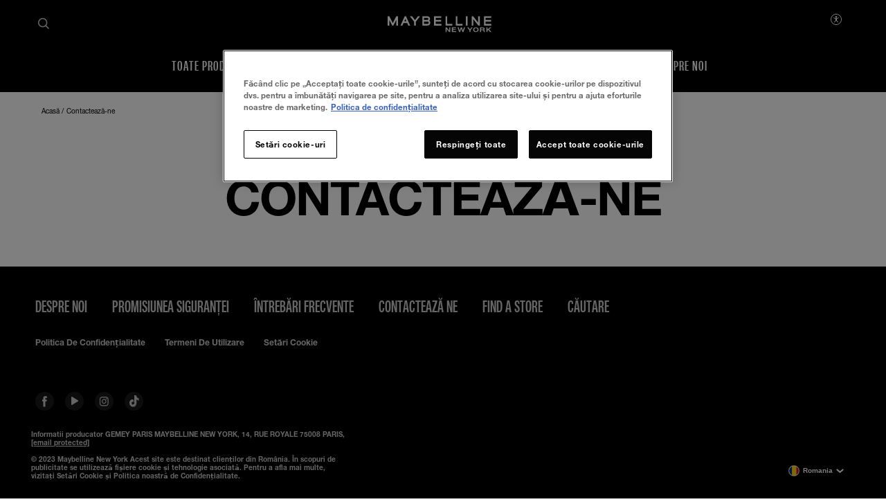

--- FILE ---
content_type: text/css
request_url: https://www.maybelline.ro/frontend/master/css/roLocalization.css
body_size: 44
content:
@font-face{font-family:Neue Helvetica Pro;src:url(/frontend/master/fonts/NeueHelveticaW0469CmMedium.eot?#iefix);src:url(/frontend/master/fonts/NeueHelveticaW0469CmMedium.eot?#iefix) format("eot"),url(/frontend/master/fonts/NeueHelveticaW0469CmMedium.woff2) format("woff2"),url(/frontend/master/fonts/NeueHelveticaW0469CmMedium.woff) format("woff"),url(/frontend/master/fonts/NeueHelveticaW0469CmMedium.ttf) format("truetype");font-weight:400;font-style:normal;font-display:swap}#onetrust-consent-sdk #onetrust-pc-sdk #ot-pc-desc,#onetrust-consent-sdk #onetrust-pc-sdk p,#onetrust-consent-sdk #onetrust-policy-text,.footer>div,.how-to__headline p,.is-1,.is-2,.product-filter__dropdown legend,b,h1,h2,strong{font-weight:600!important}@media screen and (max-width:767px){.transporter__heading h2.field-title{font-weight:300!important;font-family:Helvetica Neue LT Std,"sans-serif-light",sans-serif;text-shadow:0 1px 1px #000}}.how-to__headline h1,.how-to__headline h2,.how-to__headline h3,.how-to__headline h4,.how-to__headline h5,.how-to__headline h6{font-weight:400}.header .nav_button{letter-spacing:unset}.hero-default .hero__title,.hero-packshot .hero__title{letter-spacing:.1rem!important}